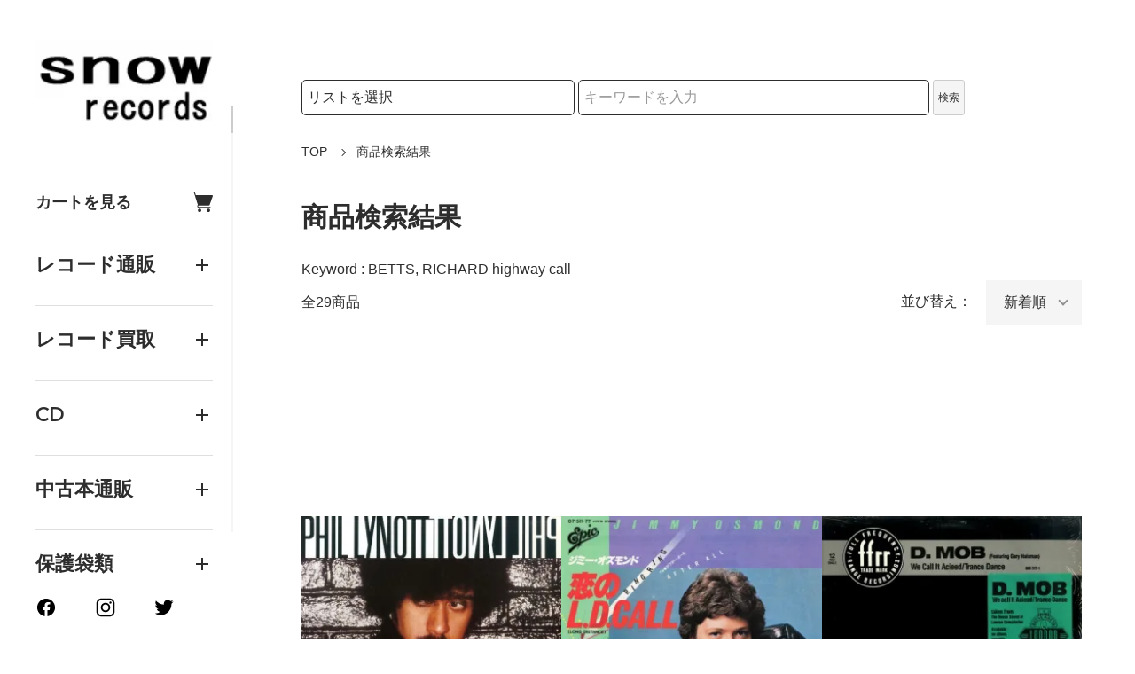

--- FILE ---
content_type: text/javascript;charset=UTF-8
request_url: https://snowrecords.ec-optimizer.com/dynrecs.do;jsessionid=B72DC49502F825690F0595E906BCE4FC.node2tomato?tempsid=B72DC49502F825690F0595E906BCE4FC.node2tomato&ver=c1rt&cookiesize=0&T=1770141866749&recs=true&pid=URL%3Ahttps%3A%2F%2Fwww.snowrecords.jp%2F%3Fmode%3Dsrh%26sort%3Dn%26cid%3D624153%252C0%26keyword%3DBETTS%2C%2520RICHARD%2520highway%2520call&tids=&location=https%3A%2F%2Fwww.snowrecords.jp%2F%3Fmode%3Dsrh%26sort%3Dn%26cid%3D624153%252C0%26keyword%3DBETTS%2C%2520RICHARD%2520highway%2520call&referer=
body_size: 151
content:
ExpSid.writeCookie('snowrecords','retry','Z1703_UJ-0a2IQFuvP3id1o_N._Syr9QGJ-jUZOEw3ZSY4jCHw.2tomatodUXWf','');

--- FILE ---
content_type: text/javascript;charset=UTF-8
request_url: https://snowrecords.ec-optimizer.com/retrycookie.do;jsessionid=B72DC49502F825690F0595E906BCE4FC.node2tomato?tempsid=B72DC49502F825690F0595E906BCE4FC.node2tomato&ver=c1rt&cookiesize=0&T=1770141867531&data=&add=Z1703_UJ-0a2IQFuvP3id1o_N._Syr9QGJ-jUZOEw3ZSY4jCHw.2tomatodUXWf
body_size: 157
content:
/**/ExpSid.writeCookie('snowrecords','replace','Z1703_UJ-0a2IQFuvP3id1o_N._Syr9QGJ-jUZOEw3ZSY4jCHw.2tomatodUXWf','');

--- FILE ---
content_type: text/javascript;charset=UTF-8
request_url: https://snowrecords.ec-optimizer.com/getsid.do?ver=c1rt&data=&size=300&T=1770141866152
body_size: 317
content:
if(window.ExpSid)ExpSid.setSid('snowrecords','B72DC49502F825690F0595E906BCE4FC.node2tomato');